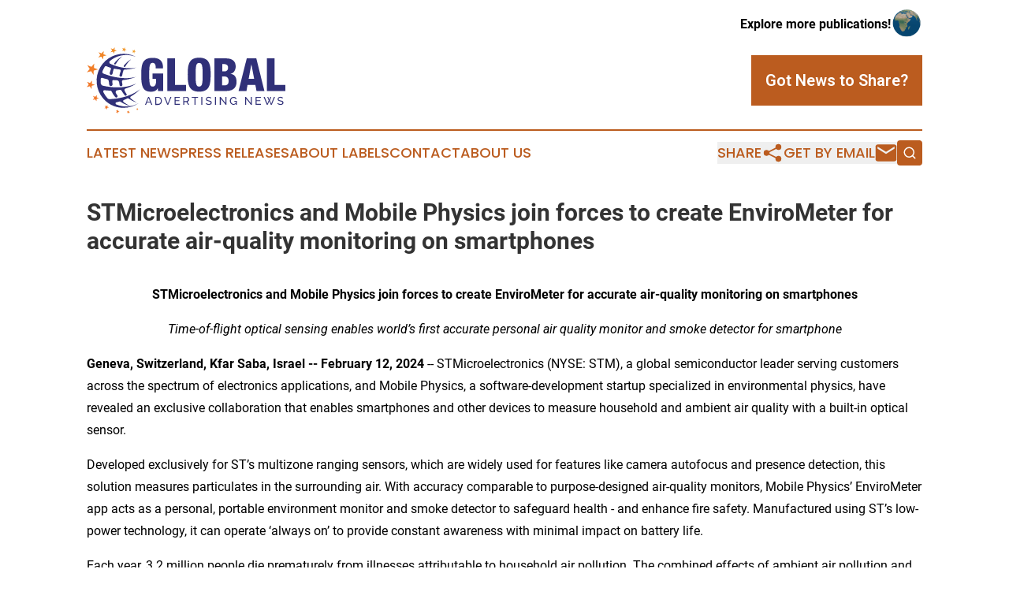

--- FILE ---
content_type: text/html;charset=utf-8
request_url: https://www.globaladvertisingnews.com/article/688073541-stmicroelectronics-and-mobile-physics-join-forces-to-create-envirometer-for-accurate-air-quality-monitoring-on-smartphones
body_size: 8071
content:
<!DOCTYPE html>
<html lang="en">
<head>
  <title>STMicroelectronics and Mobile Physics join forces to create EnviroMeter for accurate air-quality monitoring on smartphones | Global Advertising News</title>
  <meta charset="utf-8">
  <meta name="viewport" content="width=device-width, initial-scale=1">
    <meta name="description" content="Global Advertising News is an online news publication focusing on media, advertising &amp; marcom: Your media and advertising news reporter">
    <link rel="icon" href="https://cdn.newsmatics.com/agp/sites/globaladvertisingnews-favicon-1.png" type="image/png">
  <meta name="csrf-token" content="2eaQBvcFM72JGF4Ics8R-0xKfZTPvPrvAEeEJ2w86LE=">
  <meta name="csrf-param" content="authenticity_token">
  <link href="/css/styles.min.css?v1d0b8e25eaccc1ca72b30a2f13195adabfa54991" rel="stylesheet" data-turbo-track="reload">
  <link rel="stylesheet" href="/plugins/vanilla-cookieconsent/cookieconsent.css?v1d0b8e25eaccc1ca72b30a2f13195adabfa54991">
  
<style type="text/css">
    :root {
        --color-primary-background: rgba(187, 92, 31, 0.3);
        --color-primary: #bb5c1f;
        --color-secondary: #303078;
    }
</style>

  <script type="importmap">
    {
      "imports": {
          "adController": "/js/controllers/adController.js?v1d0b8e25eaccc1ca72b30a2f13195adabfa54991",
          "alertDialog": "/js/controllers/alertDialog.js?v1d0b8e25eaccc1ca72b30a2f13195adabfa54991",
          "articleListController": "/js/controllers/articleListController.js?v1d0b8e25eaccc1ca72b30a2f13195adabfa54991",
          "dialog": "/js/controllers/dialog.js?v1d0b8e25eaccc1ca72b30a2f13195adabfa54991",
          "flashMessage": "/js/controllers/flashMessage.js?v1d0b8e25eaccc1ca72b30a2f13195adabfa54991",
          "gptAdController": "/js/controllers/gptAdController.js?v1d0b8e25eaccc1ca72b30a2f13195adabfa54991",
          "hamburgerController": "/js/controllers/hamburgerController.js?v1d0b8e25eaccc1ca72b30a2f13195adabfa54991",
          "labelsDescription": "/js/controllers/labelsDescription.js?v1d0b8e25eaccc1ca72b30a2f13195adabfa54991",
          "searchController": "/js/controllers/searchController.js?v1d0b8e25eaccc1ca72b30a2f13195adabfa54991",
          "videoController": "/js/controllers/videoController.js?v1d0b8e25eaccc1ca72b30a2f13195adabfa54991",
          "navigationController": "/js/controllers/navigationController.js?v1d0b8e25eaccc1ca72b30a2f13195adabfa54991"          
      }
    }
  </script>
  <script>
      (function(w,d,s,l,i){w[l]=w[l]||[];w[l].push({'gtm.start':
      new Date().getTime(),event:'gtm.js'});var f=d.getElementsByTagName(s)[0],
      j=d.createElement(s),dl=l!='dataLayer'?'&l='+l:'';j.async=true;
      j.src='https://www.googletagmanager.com/gtm.js?id='+i+dl;
      f.parentNode.insertBefore(j,f);
      })(window,document,'script','dataLayer','GTM-KGCXW2X');
  </script>

  <script>
    window.dataLayer.push({
      'cookie_settings': 'delta'
    });
  </script>
</head>
<body class="df-5 is-subpage">
<noscript>
  <iframe src="https://www.googletagmanager.com/ns.html?id=GTM-KGCXW2X"
          height="0" width="0" style="display:none;visibility:hidden"></iframe>
</noscript>
<div class="layout">

  <!-- Top banner -->
  <div class="max-md:hidden w-full content universal-ribbon-inner flex justify-end items-center">
    <a href="https://www.affinitygrouppublishing.com/" target="_blank" class="brands">
      <span class="font-bold text-black">Explore more publications!</span>
      <div>
        <img src="/images/globe.png" height="40" width="40" class="icon-globe"/>
      </div>
    </a>
  </div>
  <header data-controller="hamburger">
  <div class="content">
    <div class="header-top">
      <div class="flex gap-2 masthead-container justify-between items-center">
        <div class="mr-4 logo-container">
          <a href="/">
              <img src="https://cdn.newsmatics.com/agp/sites/globaladvertisingnews-logo-1.svg" alt="Global Advertising News"
                class="max-md:!h-[60px] lg:!max-h-[115px]" height="83"
                width="auto" />
          </a>
        </div>
        <button class="hamburger relative w-8 h-6">
          <span aria-hidden="true"
            class="block absolute h-[2px] w-9 bg-[--color-primary] transform transition duration-500 ease-in-out -translate-y-[15px]"></span>
          <span aria-hidden="true"
            class="block absolute h-[2px] w-7 bg-[--color-primary] transform transition duration-500 ease-in-out translate-x-[7px]"></span>
          <span aria-hidden="true"
            class="block absolute h-[2px] w-9 bg-[--color-primary] transform transition duration-500 ease-in-out translate-y-[15px]"></span>
        </button>
        <a href="/submit-news" class="max-md:hidden button button-upload-content button-primary w-fit">
          <span>Got News to Share?</span>
        </a>
      </div>
      <!--  Screen size line  -->
      <div class="absolute bottom-0 -ml-[20px] w-screen h-[1px] bg-[--color-primary] z-50 md:hidden">
      </div>
    </div>
    <!-- Navigation bar -->
    <div class="navigation is-hidden-on-mobile" id="main-navigation">
      <div class="w-full md:hidden">
        <div data-controller="search" class="relative w-full">
  <div data-search-target="form" class="relative active">
    <form data-action="submit->search#performSearch" class="search-form">
      <input type="text" name="query" placeholder="Search..." data-search-target="input" class="search-input md:hidden" />
      <button type="button" data-action="click->search#toggle" data-search-target="icon" class="button-search">
        <img height="18" width="18" src="/images/search.svg" />
      </button>
    </form>
  </div>
</div>

      </div>
      <nav class="navigation-part">
          <a href="/latest-news" class="nav-link">
            Latest News
          </a>
          <a href="/press-releases" class="nav-link">
            Press Releases
          </a>
          <a href="/about-labels" class="nav-link">
            About Labels
          </a>
          <a href="/contact" class="nav-link">
            Contact
          </a>
          <a href="/about" class="nav-link">
            About Us
          </a>
      </nav>
      <div class="w-full md:w-auto md:justify-end">
        <div data-controller="navigation" class="header-actions hidden">
  <button class="nav-link flex gap-1 items-center" onclick="window.ShareDialog.openDialog()">
    <span data-navigation-target="text">
      Share
    </span>
    <span class="icon-share"></span>
  </button>
  <button onclick="window.AlertDialog.openDialog()" class="nav-link nav-link-email flex items-center gap-1.5">
    <span data-navigation-target="text">
      Get by Email
    </span>
    <span class="icon-mail"></span>
  </button>
  <div class="max-md:hidden">
    <div data-controller="search" class="relative w-full">
  <div data-search-target="form" class="relative active">
    <form data-action="submit->search#performSearch" class="search-form">
      <input type="text" name="query" placeholder="Search..." data-search-target="input" class="search-input md:hidden" />
      <button type="button" data-action="click->search#toggle" data-search-target="icon" class="button-search">
        <img height="18" width="18" src="/images/search.svg" />
      </button>
    </form>
  </div>
</div>

  </div>
</div>

      </div>
      <a href="/submit-news" class="md:hidden uppercase button button-upload-content button-primary w-fit">
        <span>Got News to Share?</span>
      </a>
      <a href="https://www.affinitygrouppublishing.com/" target="_blank" class="nav-link-agp">
        Explore more publications!
        <img src="/images/globe.png" height="35" width="35" />
      </a>
    </div>
  </div>
</header>

  <div id="main-content" class="content">
    <div id="flash-message"></div>
    <h1>STMicroelectronics and Mobile Physics join forces to create EnviroMeter for accurate air-quality monitoring on smartphones</h1>
<div class="press-release">
  
      <p align="center"><strong>STMicroelectronics and Mobile Physics join forces to create EnviroMeter for accurate air-quality monitoring on smartphones</strong></p>  <p align="center"><em>Time-of-flight optical sensing enables world&#x2019;s first accurate personal air quality monitor and smoke detector for smartphone</em></p>  <p><strong>Geneva, Switzerland, Kfar Saba, Israel -- February 12, 2024</strong> -- STMicroelectronics (NYSE: STM), a global semiconductor leader serving customers across the spectrum of electronics applications, and Mobile Physics, a software-development startup specialized in environmental physics, have revealed an exclusive collaboration that enables smartphones and other devices to measure household and ambient air quality with a built-in optical sensor.</p>  <p>Developed exclusively for ST&#x2019;s multizone ranging sensors, which are widely used for features like camera autofocus and presence detection, this solution measures particulates in the surrounding air. With accuracy comparable to purpose-designed air-quality monitors, Mobile Physics&#x2019; EnviroMeter app acts as a personal, portable environment monitor and smoke detector to safeguard health - and enhance fire safety. Manufactured using ST&#x2019;s low-power technology, it can operate &#x2018;always on&#x2019; to provide constant awareness with minimal impact on battery life.</p>  <p>Each year, 3.2 million people die prematurely from illnesses attributable to household air pollution. The combined effects of ambient air pollution and household air pollution are associated with 6.7 million premature deaths annually<sup> (1)</sup>. Monitoring air quality has become a real necessity and a public health issue. Leveraging ST&#x2019;s market positioning to accelerate integration, the two companies have integrated Mobile Physics&#x2019; software and ST&#x2019;s VL53L8 direct time-of-flight (dToF) sensor on Qualcomm&#x2019;s Snapdragon 8 Gen 3 smartphone platform. As showcased at the Qualcomm Snapdragon Summit 2023, this project creates the world&#x2019;s first smartphone with always-on air-quality sensing and smoke detection.</p>  <p>&#x201C;<em>Personal environment monitoring can give everyone greater control over their own health and safety, using their smartphones. The customer will also have the option to opt in to access wider environmental data covering their local area,&#x201D;</em> said Erez Weinroth, CEO, Mobile Physics. &#x201C;<em>ST&#x2019;s direct ToF sensors enabled us to deliver a solution with accuracy close to that of high-end dedicated environment monitors but at lower cost and in a smaller package</em>.&#x201D;</p>  <p>&#x201C;<em>The team at Mobile Physics has made ingenious use of the data from our dToF sensor to produce this groundbreaking yet economical and elegant environment monitor</em>,&#x201D; said Alex Balmefrezol, General Manager, Imaging Sub-Group at STMicroelectronics. &#x201C;<em>We are delighted to enable this new, wellness-enhancing feature that complements the established ToF use cases providing even more value to our customers</em>.&#x201C;</p>  <p>The air-quality sensing solution developed with ST is included in Mobile Physics&#x2019; EnviroMeter Software Development Kit (SDK), which also provides data on temperature, wind, precipitation, humidity, light-intensity, UV, and noise-level monitoring. Sensing can detect particles smaller than 2.5 micron and thus empower users to protect their health. The solution does not require any additional equipment; a standard dToF sensor and the Mobile Physics software is all that is needed.</p>  <p>To learn more about this solution, come to the ST booth (7A61) at Mobile World Congress 2024 where we will showcase the air-quality monitoring demonstration. </p>  <p><strong>Technical Notes to Editors:</strong><br>The VL53L8 is used in diverse electronic products including smart speakers, projectors, laptops, robots and home appliances, and door-entry systems, as well as IoT devices such as occupancy sensors. Any of these products can now deliver extra value by providing air-quality indication and fire protection with no extra hardware components required. The sensor&#x2019;s small size, measuring just 6.4mm x 3.0mm x 1.75mm, eases integration anywhere a small form factor is required.</p>  <p>Engineers can accelerate projects including proximity and presence detectors using the development ecosystem available from ST. This includes the X-Nucleo-53L8A1 development board, the P-Nucleo-53L8A1 evaluation pack that also contains a microcontroller development board, and SATEL-VL53L8 breakout boards. The VL53L8 is in production now. Pricing information and sample requests are available at local ST sales offices.</p>  <p><strong>About STMicroelectronics</strong><br>At ST, we are over 50,000 creators and makers of semiconductor technologies mastering the semiconductor supply chain with state-of-the-art manufacturing facilities. As an integrated device manufacturer, we work with more than 200,000 customers and thousands of partners to design and build products, solutions, and ecosystems that address their challenges and opportunities, and the need to support a more sustainable world. Our technologies enable smarter mobility, more efficient power and energy management, and the wide-scale deployment of cloud-connected autonomous things. We are committed to achieving our goal to become carbon neutral on scope 1 and 2 and partially scope 3 by 2027. Further information can be found at <a href="https://www.globenewswire.com/Tracker?data=9Z2_07soVENIYJTCkV-amIGECrfOEvfDXi9PwRypJ-ucKPxBmQSeL8vvuj5iJd6I2G67aUBnz30KFhq1tDb4jQ==" rel="nofollow" target="_blank">www.st.com</a>.</p>  <p><strong>About Mobile Physics</strong><br>Founded in 2019, Mobile Physics is led by a team of 25 engineers and scientists. Its EnviroMeter provides hyper-localized environmental information and real-time environment monitoring to enable users to fully understand their exposure to various conditions and influences so they can make informed health decisions. Mobile Physics&#x2019; patented proprietary technology can be accessed through any smart devices with no extra hardware and can work offline, both indoors and outdoors.</p>  <p><strong><u>For Press Information Contact:</u></strong></p>  <p>&#xA0;&#xA0;&#xA0;&#xA0;&#xA0;&#xA0; Alexis Breton&#xA0;&#xA0;&#xA0;&#xA0;&#xA0;&#xA0;&#xA0;&#xA0; &#xA0;&#xA0;&#xA0;&#xA0;&#xA0;&#xA0;<br>&#xA0; &#xA0; &#xA0; &#xA0;Corporate External Communications, STMicroelectronics<br>&#xA0;&#xA0;&#xA0;&#xA0;&#xA0;&#xA0; <a href="https://www.globenewswire.com/Tracker?data=cYcWNAFl2EOEvJQHMGEGheCm7U652hEea8_-2wQi5V9QKf5YDdoezzEX_rrBsbdb9dS6mUasKYRqmioh8tCsaCA0smB8x3r8pEP4437a444=" rel="nofollow" target="_blank">alexis.breton@st.com</a></p>  <p>&#xA0; &#xA0; &#xA0; &#xA0;Erez Weinroth<br>&#xA0; &#xA0; &#xA0; &#xA0;CEO, Mobile Physics &#xA0;&#xA0;&#xA0;&#xA0;&#xA0;&#xA0;<br> &#xA0; &#xA0; &#xA0; &#xA0;&#xA0;<a href="https://www.globenewswire.com/Tracker?data=vBBpdrAonLzg1OTbbrckERXy0FyFRJUDO3c-xyhiOchtEXWcj9kN7MJjQJ5CK6UhgL-bJ4B0zPQD6QO-H-4KCJ9KuM1KUxPpMlI45H4OoC0=" rel="nofollow" target="_blank">erez@mobilephysics.com</a><br>&#xA0;&#xA0;&#xA0;&#xA0;&#xA0;&#xA0;<br></p>  <p></p> <p id="gnw_attachments_section-header">
    <strong>Attachments</strong>
</p>
<ul id="gnw_attachments_section-items">
            <li>
        <a target="_blank" href="https://ml-eu.globenewswire.com/Resource/Download/89efa814-dd81-4793-80cc-6b2fb5432928" rel="nofollow">T4603D -- Feb 12 2024 -- ST ToF in Mobile Physics enviro app_FINAL FOR PUBLICATION</a>
      </li>
            <li>
        <a target="_blank" href="https://ml-eu.globenewswire.com/Resource/Download/85a75e41-55e2-4051-9340-d601c28efa5e" rel="nofollow">T4603D -- Feb 12 2024 -- ST ToF in Mobile Physics enviro app_IMAGE</a>
      </li>
      </ul>
<img class="__GNW8366DE3E__IMG" src="https://www.globenewswire.com/newsroom/ti?nf=MTAwMDkxMzQxMiM0MDE3NTc0NDIjMjAwMDcwNQ=="> <br><img src="https://ml-eu.globenewswire.com/media/ZDY2Y2JkMjMtZDEyOC00NzQ0LWIzZjYtOTZkMjM2OTU4MDNhLTEwMTIyNzg=/tiny/STMicroelectronics-N-V-.png" referrerpolicy="no-referrer-when-downgrade"><p><a href="https://www.globenewswire.com/NewsRoom/AttachmentNg/3877edc4-842e-4791-ae75-70eb9d7a84c4" rel="nofollow"><img src="https://ml-eu.globenewswire.com/media/3877edc4-842e-4791-ae75-70eb9d7a84c4/small/st-logo-2020-blue-v-rgb-jpg.jpg" border="0" width="150" height="115" alt="Primary Logo"></a></p>
<div style="padding:0px;width: 100%;">
<div style="clear:both"></div>
<div style="float: right;padding-left:20px">
<div><h5>T4603D -- Feb 12 2024 -- ST ToF in Mobile Physics enviro app_IMAGE</h5></div>
<div> <a target="_blank" href="https://www.globenewswire.com/NewsRoom/AttachmentNg/85a75e41-55e2-4051-9340-d601c28efa5e/en" rel="nofollow"><img src="https://ml-eu.globenewswire.com/media/85a75e41-55e2-4051-9340-d601c28efa5e/medium/t4603d-feb-12-2024-st-tof-in-mobile-physics-enviro-app-image.jpg"> </a>
</div>
<p></p>
<div> <h5>ST ToF in Mobile Physics enviro app</h5>
</div>
</div>
</div>
    <p>
  Legal Disclaimer:
</p>
<p>
  EIN Presswire provides this news content "as is" without warranty of any kind. We do not accept any responsibility or liability
  for the accuracy, content, images, videos, licenses, completeness, legality, or reliability of the information contained in this
  article. If you have any complaints or copyright issues related to this article, kindly contact the author above.
</p>
<img class="prtr" src="https://www.einpresswire.com/tracking/article.gif?t=5&a=9iivX1ltidyAgHKl&i=zo3FS26weutfHJhT" alt="">
</div>

  </div>
</div>
<footer class="footer footer-with-line">
  <div class="content flex flex-col">
    <p class="footer-text text-sm mb-4 order-2 lg:order-1">© 1995-2026 Newsmatics Inc. dba Affinity Group Publishing &amp; Global Advertising News. All Rights Reserved.</p>
    <div class="footer-nav lg:mt-2 mb-[30px] lg:mb-0 flex gap-7 flex-wrap justify-center order-1 lg:order-2">
        <a href="/about" class="footer-link">About</a>
        <a href="/archive" class="footer-link">Press Release Archive</a>
        <a href="/submit-news" class="footer-link">Submit Press Release</a>
        <a href="/legal/terms" class="footer-link">Terms &amp; Conditions</a>
        <a href="/legal/dmca" class="footer-link">Copyright/DMCA Policy</a>
        <a href="/legal/privacy" class="footer-link">Privacy Policy</a>
        <a href="/contact" class="footer-link">Contact</a>
    </div>
  </div>
</footer>
<div data-controller="dialog" data-dialog-url-value="/" data-action="click->dialog#clickOutside">
  <dialog
    class="modal-shadow fixed backdrop:bg-black/20 z-40 text-left bg-white rounded-full w-[350px] h-[350px] overflow-visible"
    data-dialog-target="modal"
  >
    <div class="text-center h-full flex items-center justify-center">
      <button data-action="click->dialog#close" type="button" class="modal-share-close-button">
        ✖
      </button>
      <div>
        <div class="mb-4">
          <h3 class="font-bold text-[28px] mb-3">Share us</h3>
          <span class="text-[14px]">on your social networks:</span>
        </div>
        <div class="flex gap-6 justify-center text-center">
          <a href="https://www.facebook.com/sharer.php?u=https://www.globaladvertisingnews.com" class="flex flex-col items-center font-bold text-[#4a4a4a] text-sm" target="_blank">
            <span class="h-[55px] flex items-center">
              <img width="40px" src="/images/fb.png" alt="Facebook" class="mb-2">
            </span>
            <span class="text-[14px]">
              Facebook
            </span>
          </a>
          <a href="https://www.linkedin.com/sharing/share-offsite/?url=https://www.globaladvertisingnews.com" class="flex flex-col items-center font-bold text-[#4a4a4a] text-sm" target="_blank">
            <span class="h-[55px] flex items-center">
              <img width="40px" height="40px" src="/images/linkedin.png" alt="LinkedIn" class="mb-2">
            </span>
            <span class="text-[14px]">
            LinkedIn
            </span>
          </a>
        </div>
      </div>
    </div>
  </dialog>
</div>

<div data-controller="alert-dialog" data-action="click->alert-dialog#clickOutside">
  <dialog
    class="fixed backdrop:bg-black/20 modal-shadow z-40 text-left bg-white rounded-full w-full max-w-[450px] aspect-square overflow-visible"
    data-alert-dialog-target="modal">
    <div class="flex items-center text-center -mt-4 h-full flex-1 p-8 md:p-12">
      <button data-action="click->alert-dialog#close" type="button" class="modal-close-button">
        ✖
      </button>
      <div class="w-full" data-alert-dialog-target="subscribeForm">
        <img class="w-8 mx-auto mb-4" src="/images/agps.svg" alt="AGPs" />
        <p class="md:text-lg">Get the latest news on this topic.</p>
        <h3 class="dialog-title mt-4">SIGN UP FOR FREE TODAY</h3>
        <form data-action="submit->alert-dialog#submit" method="POST" action="/alerts">
  <input type="hidden" name="authenticity_token" value="2eaQBvcFM72JGF4Ics8R-0xKfZTPvPrvAEeEJ2w86LE=">

  <input data-alert-dialog-target="fullnameInput" type="text" name="fullname" id="fullname" autocomplete="off" tabindex="-1">
  <label>
    <input data-alert-dialog-target="emailInput" placeholder="Email address" name="email" type="email"
      value=""
      class="rounded-xs mb-2 block w-full bg-white px-4 py-2 text-gray-900 border-[1px] border-solid border-gray-600 focus:border-2 focus:border-gray-800 placeholder:text-gray-400"
      required>
  </label>
  <div class="text-red-400 text-sm" data-alert-dialog-target="errorMessage"></div>

  <input data-alert-dialog-target="timestampInput" type="hidden" name="timestamp" value="1769152600" autocomplete="off" tabindex="-1">

  <input type="submit" value="Sign Up"
    class="!rounded-[3px] w-full mt-2 mb-4 bg-primary px-5 py-2 leading-5 font-semibold text-white hover:color-primary/75 cursor-pointer">
</form>
<a data-action="click->alert-dialog#close" class="text-black underline hover:no-underline inline-block mb-4" href="#">No Thanks</a>
<p class="text-[15px] leading-[22px]">
  By signing to this email alert, you<br /> agree to our
  <a href="/legal/terms" class="underline text-primary hover:no-underline" target="_blank">Terms & Conditions</a>
</p>

      </div>
      <div data-alert-dialog-target="checkEmail" class="hidden">
        <img class="inline-block w-9" src="/images/envelope.svg" />
        <h3 class="dialog-title">Check Your Email</h3>
        <p class="text-lg mb-12">We sent a one-time activation link to <b data-alert-dialog-target="userEmail"></b>.
          Just click on the link to
          continue.</p>
        <p class="text-lg">If you don't see the email in your inbox, check your spam folder or <a
            class="underline text-primary hover:no-underline" data-action="click->alert-dialog#showForm" href="#">try
            again</a>
        </p>
      </div>

      <!-- activated -->
      <div data-alert-dialog-target="activated" class="hidden">
        <img class="w-8 mx-auto mb-4" src="/images/agps.svg" alt="AGPs" />
        <h3 class="dialog-title">SUCCESS</h3>
        <p class="text-lg">You have successfully confirmed your email and are subscribed to <b>
            Global Advertising News
          </b> daily
          news alert.</p>
      </div>
      <!-- alreadyActivated -->
      <div data-alert-dialog-target="alreadyActivated" class="hidden">
        <img class="w-8 mx-auto mb-4" src="/images/agps.svg" alt="AGPs" />
        <h3 class="dialog-title">Alert was already activated</h3>
        <p class="text-lg">It looks like you have already confirmed and are receiving the <b>
            Global Advertising News
          </b> daily news
          alert.</p>
      </div>
      <!-- activateErrorMessage -->
      <div data-alert-dialog-target="activateErrorMessage" class="hidden">
        <img class="w-8 mx-auto mb-4" src="/images/agps.svg" alt="AGPs" />
        <h3 class="dialog-title">Oops!</h3>
        <p class="text-lg mb-4">It looks like something went wrong. Please try again.</p>
        <form data-action="submit->alert-dialog#submit" method="POST" action="/alerts">
  <input type="hidden" name="authenticity_token" value="2eaQBvcFM72JGF4Ics8R-0xKfZTPvPrvAEeEJ2w86LE=">

  <input data-alert-dialog-target="fullnameInput" type="text" name="fullname" id="fullname" autocomplete="off" tabindex="-1">
  <label>
    <input data-alert-dialog-target="emailInput" placeholder="Email address" name="email" type="email"
      value=""
      class="rounded-xs mb-2 block w-full bg-white px-4 py-2 text-gray-900 border-[1px] border-solid border-gray-600 focus:border-2 focus:border-gray-800 placeholder:text-gray-400"
      required>
  </label>
  <div class="text-red-400 text-sm" data-alert-dialog-target="errorMessage"></div>

  <input data-alert-dialog-target="timestampInput" type="hidden" name="timestamp" value="1769152600" autocomplete="off" tabindex="-1">

  <input type="submit" value="Sign Up"
    class="!rounded-[3px] w-full mt-2 mb-4 bg-primary px-5 py-2 leading-5 font-semibold text-white hover:color-primary/75 cursor-pointer">
</form>
<a data-action="click->alert-dialog#close" class="text-black underline hover:no-underline inline-block mb-4" href="#">No Thanks</a>
<p class="text-[15px] leading-[22px]">
  By signing to this email alert, you<br /> agree to our
  <a href="/legal/terms" class="underline text-primary hover:no-underline" target="_blank">Terms & Conditions</a>
</p>

      </div>

      <!-- deactivated -->
      <div data-alert-dialog-target="deactivated" class="hidden">
        <img class="w-8 mx-auto mb-4" src="/images/agps.svg" alt="AGPs" />
        <h3 class="dialog-title">You are Unsubscribed!</h3>
        <p class="text-lg">You are no longer receiving the <b>
            Global Advertising News
          </b>daily news alert.</p>
      </div>
      <!-- alreadyDeactivated -->
      <div data-alert-dialog-target="alreadyDeactivated" class="hidden">
        <img class="w-8 mx-auto mb-4" src="/images/agps.svg" alt="AGPs" />
        <h3 class="dialog-title">You have already unsubscribed!</h3>
        <p class="text-lg">You are no longer receiving the <b>
            Global Advertising News
          </b> daily news alert.</p>
      </div>
      <!-- deactivateErrorMessage -->
      <div data-alert-dialog-target="deactivateErrorMessage" class="hidden">
        <img class="w-8 mx-auto mb-4" src="/images/agps.svg" alt="AGPs" />
        <h3 class="dialog-title">Oops!</h3>
        <p class="text-lg">Try clicking the Unsubscribe link in the email again and if it still doesn't work, <a
            href="/contact">contact us</a></p>
      </div>
    </div>
  </dialog>
</div>

<script src="/plugins/vanilla-cookieconsent/cookieconsent.umd.js?v1d0b8e25eaccc1ca72b30a2f13195adabfa54991"></script>
  <script src="/js/cookieconsent.js?v1d0b8e25eaccc1ca72b30a2f13195adabfa54991"></script>

<script type="module" src="/js/app.js?v1d0b8e25eaccc1ca72b30a2f13195adabfa54991"></script>
</body>
</html>
